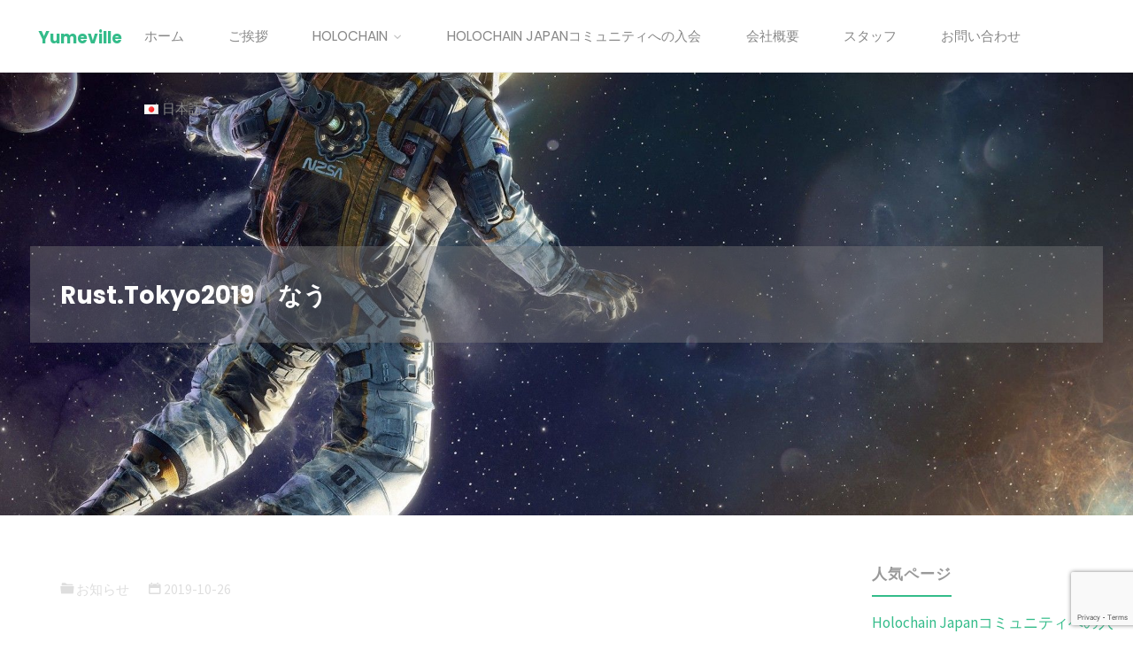

--- FILE ---
content_type: text/html; charset=utf-8
request_url: https://www.google.com/recaptcha/api2/anchor?ar=1&k=6LfUrrUpAAAAACzTNpg6tbtfc3WfeHkeq4-30S-I&co=aHR0cHM6Ly93d3cueXVtZXZpbGxlLmNvbTo0NDM.&hl=en&v=naPR4A6FAh-yZLuCX253WaZq&size=invisible&anchor-ms=20000&execute-ms=15000&cb=ak1hiqnewmzf
body_size: 45258
content:
<!DOCTYPE HTML><html dir="ltr" lang="en"><head><meta http-equiv="Content-Type" content="text/html; charset=UTF-8">
<meta http-equiv="X-UA-Compatible" content="IE=edge">
<title>reCAPTCHA</title>
<style type="text/css">
/* cyrillic-ext */
@font-face {
  font-family: 'Roboto';
  font-style: normal;
  font-weight: 400;
  src: url(//fonts.gstatic.com/s/roboto/v18/KFOmCnqEu92Fr1Mu72xKKTU1Kvnz.woff2) format('woff2');
  unicode-range: U+0460-052F, U+1C80-1C8A, U+20B4, U+2DE0-2DFF, U+A640-A69F, U+FE2E-FE2F;
}
/* cyrillic */
@font-face {
  font-family: 'Roboto';
  font-style: normal;
  font-weight: 400;
  src: url(//fonts.gstatic.com/s/roboto/v18/KFOmCnqEu92Fr1Mu5mxKKTU1Kvnz.woff2) format('woff2');
  unicode-range: U+0301, U+0400-045F, U+0490-0491, U+04B0-04B1, U+2116;
}
/* greek-ext */
@font-face {
  font-family: 'Roboto';
  font-style: normal;
  font-weight: 400;
  src: url(//fonts.gstatic.com/s/roboto/v18/KFOmCnqEu92Fr1Mu7mxKKTU1Kvnz.woff2) format('woff2');
  unicode-range: U+1F00-1FFF;
}
/* greek */
@font-face {
  font-family: 'Roboto';
  font-style: normal;
  font-weight: 400;
  src: url(//fonts.gstatic.com/s/roboto/v18/KFOmCnqEu92Fr1Mu4WxKKTU1Kvnz.woff2) format('woff2');
  unicode-range: U+0370-0377, U+037A-037F, U+0384-038A, U+038C, U+038E-03A1, U+03A3-03FF;
}
/* vietnamese */
@font-face {
  font-family: 'Roboto';
  font-style: normal;
  font-weight: 400;
  src: url(//fonts.gstatic.com/s/roboto/v18/KFOmCnqEu92Fr1Mu7WxKKTU1Kvnz.woff2) format('woff2');
  unicode-range: U+0102-0103, U+0110-0111, U+0128-0129, U+0168-0169, U+01A0-01A1, U+01AF-01B0, U+0300-0301, U+0303-0304, U+0308-0309, U+0323, U+0329, U+1EA0-1EF9, U+20AB;
}
/* latin-ext */
@font-face {
  font-family: 'Roboto';
  font-style: normal;
  font-weight: 400;
  src: url(//fonts.gstatic.com/s/roboto/v18/KFOmCnqEu92Fr1Mu7GxKKTU1Kvnz.woff2) format('woff2');
  unicode-range: U+0100-02BA, U+02BD-02C5, U+02C7-02CC, U+02CE-02D7, U+02DD-02FF, U+0304, U+0308, U+0329, U+1D00-1DBF, U+1E00-1E9F, U+1EF2-1EFF, U+2020, U+20A0-20AB, U+20AD-20C0, U+2113, U+2C60-2C7F, U+A720-A7FF;
}
/* latin */
@font-face {
  font-family: 'Roboto';
  font-style: normal;
  font-weight: 400;
  src: url(//fonts.gstatic.com/s/roboto/v18/KFOmCnqEu92Fr1Mu4mxKKTU1Kg.woff2) format('woff2');
  unicode-range: U+0000-00FF, U+0131, U+0152-0153, U+02BB-02BC, U+02C6, U+02DA, U+02DC, U+0304, U+0308, U+0329, U+2000-206F, U+20AC, U+2122, U+2191, U+2193, U+2212, U+2215, U+FEFF, U+FFFD;
}
/* cyrillic-ext */
@font-face {
  font-family: 'Roboto';
  font-style: normal;
  font-weight: 500;
  src: url(//fonts.gstatic.com/s/roboto/v18/KFOlCnqEu92Fr1MmEU9fCRc4AMP6lbBP.woff2) format('woff2');
  unicode-range: U+0460-052F, U+1C80-1C8A, U+20B4, U+2DE0-2DFF, U+A640-A69F, U+FE2E-FE2F;
}
/* cyrillic */
@font-face {
  font-family: 'Roboto';
  font-style: normal;
  font-weight: 500;
  src: url(//fonts.gstatic.com/s/roboto/v18/KFOlCnqEu92Fr1MmEU9fABc4AMP6lbBP.woff2) format('woff2');
  unicode-range: U+0301, U+0400-045F, U+0490-0491, U+04B0-04B1, U+2116;
}
/* greek-ext */
@font-face {
  font-family: 'Roboto';
  font-style: normal;
  font-weight: 500;
  src: url(//fonts.gstatic.com/s/roboto/v18/KFOlCnqEu92Fr1MmEU9fCBc4AMP6lbBP.woff2) format('woff2');
  unicode-range: U+1F00-1FFF;
}
/* greek */
@font-face {
  font-family: 'Roboto';
  font-style: normal;
  font-weight: 500;
  src: url(//fonts.gstatic.com/s/roboto/v18/KFOlCnqEu92Fr1MmEU9fBxc4AMP6lbBP.woff2) format('woff2');
  unicode-range: U+0370-0377, U+037A-037F, U+0384-038A, U+038C, U+038E-03A1, U+03A3-03FF;
}
/* vietnamese */
@font-face {
  font-family: 'Roboto';
  font-style: normal;
  font-weight: 500;
  src: url(//fonts.gstatic.com/s/roboto/v18/KFOlCnqEu92Fr1MmEU9fCxc4AMP6lbBP.woff2) format('woff2');
  unicode-range: U+0102-0103, U+0110-0111, U+0128-0129, U+0168-0169, U+01A0-01A1, U+01AF-01B0, U+0300-0301, U+0303-0304, U+0308-0309, U+0323, U+0329, U+1EA0-1EF9, U+20AB;
}
/* latin-ext */
@font-face {
  font-family: 'Roboto';
  font-style: normal;
  font-weight: 500;
  src: url(//fonts.gstatic.com/s/roboto/v18/KFOlCnqEu92Fr1MmEU9fChc4AMP6lbBP.woff2) format('woff2');
  unicode-range: U+0100-02BA, U+02BD-02C5, U+02C7-02CC, U+02CE-02D7, U+02DD-02FF, U+0304, U+0308, U+0329, U+1D00-1DBF, U+1E00-1E9F, U+1EF2-1EFF, U+2020, U+20A0-20AB, U+20AD-20C0, U+2113, U+2C60-2C7F, U+A720-A7FF;
}
/* latin */
@font-face {
  font-family: 'Roboto';
  font-style: normal;
  font-weight: 500;
  src: url(//fonts.gstatic.com/s/roboto/v18/KFOlCnqEu92Fr1MmEU9fBBc4AMP6lQ.woff2) format('woff2');
  unicode-range: U+0000-00FF, U+0131, U+0152-0153, U+02BB-02BC, U+02C6, U+02DA, U+02DC, U+0304, U+0308, U+0329, U+2000-206F, U+20AC, U+2122, U+2191, U+2193, U+2212, U+2215, U+FEFF, U+FFFD;
}
/* cyrillic-ext */
@font-face {
  font-family: 'Roboto';
  font-style: normal;
  font-weight: 900;
  src: url(//fonts.gstatic.com/s/roboto/v18/KFOlCnqEu92Fr1MmYUtfCRc4AMP6lbBP.woff2) format('woff2');
  unicode-range: U+0460-052F, U+1C80-1C8A, U+20B4, U+2DE0-2DFF, U+A640-A69F, U+FE2E-FE2F;
}
/* cyrillic */
@font-face {
  font-family: 'Roboto';
  font-style: normal;
  font-weight: 900;
  src: url(//fonts.gstatic.com/s/roboto/v18/KFOlCnqEu92Fr1MmYUtfABc4AMP6lbBP.woff2) format('woff2');
  unicode-range: U+0301, U+0400-045F, U+0490-0491, U+04B0-04B1, U+2116;
}
/* greek-ext */
@font-face {
  font-family: 'Roboto';
  font-style: normal;
  font-weight: 900;
  src: url(//fonts.gstatic.com/s/roboto/v18/KFOlCnqEu92Fr1MmYUtfCBc4AMP6lbBP.woff2) format('woff2');
  unicode-range: U+1F00-1FFF;
}
/* greek */
@font-face {
  font-family: 'Roboto';
  font-style: normal;
  font-weight: 900;
  src: url(//fonts.gstatic.com/s/roboto/v18/KFOlCnqEu92Fr1MmYUtfBxc4AMP6lbBP.woff2) format('woff2');
  unicode-range: U+0370-0377, U+037A-037F, U+0384-038A, U+038C, U+038E-03A1, U+03A3-03FF;
}
/* vietnamese */
@font-face {
  font-family: 'Roboto';
  font-style: normal;
  font-weight: 900;
  src: url(//fonts.gstatic.com/s/roboto/v18/KFOlCnqEu92Fr1MmYUtfCxc4AMP6lbBP.woff2) format('woff2');
  unicode-range: U+0102-0103, U+0110-0111, U+0128-0129, U+0168-0169, U+01A0-01A1, U+01AF-01B0, U+0300-0301, U+0303-0304, U+0308-0309, U+0323, U+0329, U+1EA0-1EF9, U+20AB;
}
/* latin-ext */
@font-face {
  font-family: 'Roboto';
  font-style: normal;
  font-weight: 900;
  src: url(//fonts.gstatic.com/s/roboto/v18/KFOlCnqEu92Fr1MmYUtfChc4AMP6lbBP.woff2) format('woff2');
  unicode-range: U+0100-02BA, U+02BD-02C5, U+02C7-02CC, U+02CE-02D7, U+02DD-02FF, U+0304, U+0308, U+0329, U+1D00-1DBF, U+1E00-1E9F, U+1EF2-1EFF, U+2020, U+20A0-20AB, U+20AD-20C0, U+2113, U+2C60-2C7F, U+A720-A7FF;
}
/* latin */
@font-face {
  font-family: 'Roboto';
  font-style: normal;
  font-weight: 900;
  src: url(//fonts.gstatic.com/s/roboto/v18/KFOlCnqEu92Fr1MmYUtfBBc4AMP6lQ.woff2) format('woff2');
  unicode-range: U+0000-00FF, U+0131, U+0152-0153, U+02BB-02BC, U+02C6, U+02DA, U+02DC, U+0304, U+0308, U+0329, U+2000-206F, U+20AC, U+2122, U+2191, U+2193, U+2212, U+2215, U+FEFF, U+FFFD;
}

</style>
<link rel="stylesheet" type="text/css" href="https://www.gstatic.com/recaptcha/releases/naPR4A6FAh-yZLuCX253WaZq/styles__ltr.css">
<script nonce="pCyU1yqMyvO7dR3REt6c5A" type="text/javascript">window['__recaptcha_api'] = 'https://www.google.com/recaptcha/api2/';</script>
<script type="text/javascript" src="https://www.gstatic.com/recaptcha/releases/naPR4A6FAh-yZLuCX253WaZq/recaptcha__en.js" nonce="pCyU1yqMyvO7dR3REt6c5A">
      
    </script></head>
<body><div id="rc-anchor-alert" class="rc-anchor-alert"></div>
<input type="hidden" id="recaptcha-token" value="[base64]">
<script type="text/javascript" nonce="pCyU1yqMyvO7dR3REt6c5A">
      recaptcha.anchor.Main.init("[\x22ainput\x22,[\x22bgdata\x22,\x22\x22,\[base64]/[base64]/[base64]/[base64]/[base64]/KHEoSCw0MjUsSC5UKSxpZShILGwpKTpxKEgsNDI1LGwpLEgpKSw0MjUpLFcpLEgpKX0sRUk9ZnVuY3Rpb24obCxDLEgsVyl7dHJ5e1c9bFsoKEN8MCkrMiklM10sbFtDXT0obFtDXXwwKS0obFsoKEN8MCkrMSklM118MCktKFd8MCleKEM9PTE/[base64]/[base64]/[base64]/[base64]/[base64]/[base64]/[base64]/[base64]/[base64]/[base64]/[base64]\\u003d\\u003d\x22,\[base64]\\u003d\x22,\x22wpQrX2jClcO2wqbCp8OcScO9dE3DuRN+woUQw5JDBgDCn8KjC8OWw4UmRMOoc0PCmMO8wr7CgDYew7x5esK9wqpJXcKgd2RWw4o4wpPCt8OzwoNuwrEaw5UDX07CosKawrPCjcOpwo4SDMO+w7bDr0g5wpvDn8OowrLDlGsUFcKCwqwmEDF0C8OCw4/DmMKiwqxOeQZow4Unw4vCgw/Csx9gccOlw63CpQbCncKFecO6QMOjwpFCwopxAzEMw6TCnnXClcOeLsObw5Nuw4NXMsO2wrxwwprDhDhSFCISSlt8w5NxT8Kgw5dlw5TDmsOqw6Q1w5rDpmrCqsK6wpnDhQPDhjUzw4k6MnXDjGhcw6fDo03CnB/[base64]/MBpVe8OYw6XCk8OhGsKjJj/CgMKHP8KcwrPDksOrw5Yew6bDmMOmwoJMEjowwonDgsO3eVjDq8OscMOHwqEkU8OBTUNbWyjDi8KKb8KQwrfCu8O+fn/CrB3Di3nCjDxsT8OBCcOfwpzDu8O1wrFOwq5SeGhfJsOawp04LcO/[base64]/DmsKjwq/ClsOlGjYEw4I2dsKfesKoZMKaZMOBSznCpzkLwq3DnMOgwrLCukZeScKnXWIfRsOFw6p9woJ2DlDDiwRXw7Rrw4PCnMKqw6kGMsOOwr/Ch8OWOn/CscKYw4AMw4xqw5IAMMKbw6Nzw5NACh3Dqy7CtcKLw7Ubw5Amw43CssKhO8KLdxTDpsOSFMOlPWrCscK2EADDtX5AbRXDuB/Dq3EQX8OVHMK4wr3DosKdT8KqwqoMw6seQlECwpUxw5LCqMO1csKPw6gmwqYKPMKDwrXCjsOUwqkCKMKmw7p2wp7CrVzCpsO7w7nChcKvw4pmKsKMYsKTwrbDvBbCvMKuwqEFIhUATmLCqcKtf3o3IMK/[base64]/DtsO4wp/[base64]/Cm8KTA8OkZsOpUMOvC8KTd8KtasOSfg1UQMK6PRVMCgIqwqF+PcOcw5bCpsORwrHCnk3Duh/Dj8OoU8KoaHB2wq8AExRWX8KRw5spMMO6w5vCncK9K0QbAcONwr/CtVMswrbCoATDpB8aw680MyEuwp7Dl0FhI3rCjR8wwrDCkRbDkEgrw4I1ScOXw5/CuAbDq8OJwpcRwrrDtxVBwoJGBMOKVMKjG8KnejfCkR5ULQ1kRMO4X3Q4w5fDg0nDhsKQwoHCs8KJaUY2wopbwrwEfH5RwrHDoTrCrsOtFHbCtXfCo2/CmcOZM187UVgawoPCucObGMKkwpPCvsKiIcKNU8O1QgDCl8O8J1fCn8O9OwtBw6ICaAwJwrd9wqQBJcO9wr0Qw5fCiMO2wrYhQUXCiwt0Cy/DkGPDiMKxwpHDtcOsJsOIwqTDi31pw6RhbsKuw6tcVFHCtsK5WMKMwooNwqhyYFg4EsOTw4HDrcO5ZsKVNcO/w7rCmiI5w4TCssKyE8KDCT3Du1Ugwp3DlcKbwpbDucKOw69GDMOTw783FcKWLHMawonDri0DYlYMKRPDvmbDhDxReBTCkMO0w5V5WMKNCiZJw5FaVMOIwr9Yw7DCohU0UMObwrNjWsKTwrQlbkdBw6o/wq45wpLDusKIw4HDsXFWw7ctw6HDrjgYfMO+wrl3ccKVMmTCqRjDlmguPsKfSXTCsxxKNsKTHMKvw6jChz/Ct1wpwrEuwpd5w5BGw7TDpMOQw4zDrcKUYx/DtAAmcXd5MTA/wp55wr8nwrlIw7VNWRnCtAXDhMO3wqAew61Pw5bCnFgYw4PCqzvCmsKfw6bCoUjDiTbCqcKHPQBEMcOnw7h/wo7Cl8OVwr0TwoRUw6UvesOvwpXCscKsPGPCqMOHwrQ1w4jDvS0BwrDDs8KjJHwbZArCshtheMOXe3zDusKqwqbDgnLCg8OGw73DisKUwqILM8KBccK2XMOfwrjDiWpQwrZgwqbCkV81OcK+ScKkIQbCgFQxAMK3wpzDhcO7DiUmI2PCpBjChVLDg3chLsO/Q8KnWmrCrVrDpCHDjUzDr8OpdMOHwonCvMO8w7VXPiDDl8KGDsO7w5LCnMKyNsK4SChMOxPDmsObKsObOHwHw7RFw5HDpWo0w4vDuMKvwpAkw6IMT3ArLh1Kw4BBwpfCs3UZaMKfw5fCmwgnIQLDgAp3LMOQdMKTWz3DisOEwrxPL8KtAgxaw7Mfw67DgcOyKTjDnG/DrcKTHUAkw6TCiMKdw7vCl8Ohwp3CmyEkwr3CpyPCqsOFOClCBwkBwozCm8OMw67ChMKAw6VxbBxbeV8UwrfCiFLDjnLCicOmw4/DvsKYZ07DsFPCt8OLw4LDhcKuwp56EiDDlxsbB2HClMO2GWPCglfCj8OZwrDCvlJjWjdzwrzDlnrCgzNwPU5gw5XDvgo9dj5jEMKJR8OlPS3DmsKqR8ONw68KfHpZw6nDuMOxCcOmHQ5RR8OEwrfCg0vCpHYNwpDDo8O6wr/[base64]/CvcOYw4bDkMKgay4QwqlaNMOzAT/DvcKgwrhxXTRpwpjCpB/[base64]/CusO4w4F2w54/[base64]/Du8KowoVFR3/DsX4IwpXCj0bDi0nCocOfA8KZKsKswpHCmcKuwpXClsKIDMK6wozDu8KTw6dswr57WQVgbmE6RsOmcQvDh8KnWMKIw4hWDyAywqt1EcOnP8K5fcO2w7UUwp19OsOIwq0hHsKQw5MMw71Aa8KLQsOILMOqTmZ5wp/[base64]/Dg8O7HsOSAsK+worDm8KcS3gZwpRValA4DsKnw4TCuUzDvcKLwq8ue8KAJT9gw7rDllDCuTHChULCr8Ocwp9zd8OfwqXDsMKae8KTwqthw4TCqlbDlMONWcKTwrkOwrVKDEc6w5jCp8KGUmhjw6h+w4bCryIawqk8PhcIw5wYw7/DnsOaOWIzaA3DtsOMwr5NWcKwwqTDuMOvXsKTZ8OLGsK1Mi7Cn8OrwpXDgsOPcxUSdVLCtXVAwq/CthXCv8OXIMOWEcOBC0FKCMKTwoPDp8O1w6d6LsO6TMKIJ8OsLsKXwrplwqwMwq/Cl0cFwp/[base64]/w6ACw6TDk8OMwqrDjCvCrcKlSx8VEsKjAzR+dy8TfBnDkxkdw7TCqHFeDsKLTsOww5vCvnvChEAAwrMOScOvKSxVwrBiPn3DlMKvw65fwpdbJH/DtXUrasKJw45qJ8OZN0fCi8KmwoXCtD/[base64]/wpzDpTTDhwVFesKJDMKywosWXMK4w4TCr8O+w6XDq8KwGFBFS0PClkDCusOGw77CuC0bwp3Cl8OMBijCmMKZQsOnZcO+wqTDlArCmydjc3HCqGc4worCnTBCTcKKDcOiTFrDj0vCqzpJUcObEsK/wrHCjnxww6rCn8KHw7dCLQLDmz00EjvCkj5mworDolrCuX7DtgdZwoM2woDClWMUFFoKM8KOF2oxQ8Onwp4Rwpcdw49NwrIVYAjDqAx2OcOgacKLwqfCnsOGw4PCvWtsT8K0w5B5UcOdKk4hHHQdwoISwr54wrLCkMKNY8Ocw4XDv8OaWDs5GU/DusObwoEtw7tMw6HDhzXCqMK/wo5mwpXCkT3Cr8OgTBlYDnzDgsONfBIVw6vDgCnCmcOkw5B3PRgKwqwjDcKAWcOuwqkiwoY9P8KJwo/[base64]/woJPw406QD7Dm3nCqAsrw6HDncOBZ8OABloWwrp/wr3CpMKcw7/Cn8Kqw4DCnsK2wp1Ww6A8DA0iwr58bcOEwpXDrixXbTAid8KZwpTDj8OsbnPCqXzCsFA6GcKMw4jDq8KrwpHCh2cSwoHDrMOgLsO5wrEzaRHChsOMbgA/[base64]/[base64]/Dh8OOQjpAwo0ow5RCwrRaXgZOwoUtw7fCjmIFHsOtOMOIwp5JIxoxWkPDnUBjwobCpXrDhMKnQX/[base64]/DrCVJAzVcwrzCj8Obw4fCv3LDqSTDo8OVwrUUw4bCi19AwozClFzDtcKew4fCjkQewph2w6R5w6rCgWzDjizCjAfCrsKqdgzDocKtw57CrWUhw4goHMKpwpVXOsKNVMOLw7DCn8O2MzTDqMKcwoRLw7B/w5HDkixGeyfDksObw7/ChBQyesO9wo3CisKDPA/[base64]/wqXCgERkw7xBwrrDnRfDrMOnwqd6J8Kjwq/DssKGw5zCl8KzwqZhJAfDlHpSf8KvwozDpMKEw7HDisOZwqrCicKGcMKYTkvDr8OKwoAxVnpMJcKSDk/[base64]/[base64]/Eh42bsKIwrvClcO6GsOmLsKuw5LCn8KlO8ONKsKgw5Imwr8ZwofCisKLw6AkwpxKwo/DgcKlAcKqa8K8Xx3DpMKdwrMvJ33ChsKeAm/DgyfDsUrCgVkNbRfCohXDu0V4CGttYsOsa8OHw4xZfUXDvxheL8KRdTR4w7kZw47DlsKLL8O6wpzCiMKGw7FWw7tfNsKmcDzDu8OodMORw6LDrS/CjMODwpE0LsObNBrDkcOcClkjGMO8wrXCrzrDr8OiA3h7wpHDi2jClcOqw7/DvcOtQ1XDksKhwqTDu3PCtVwEwrnCr8KowqAMwokVwqjCqMKVwrjDqHrCg8K4wq/Dqlh9wptcw6QUw6/DtMKkesK3w40IEcOLS8OraEzCisKWwqBQw4rCqTXDmwQGWU/CoyU1w4HDvRMnNDDCoSrDpMO9bMK1w4wSbhDChMO0LDR6w53CucOwwoLCvMK5fsO2woZ/N0TChMOybmJhw4LChFvDl8Kmw7LDp2nDpG/CmMKfd0xqLMKEw6wGAEHDoMKhwqgiG2bCg8Kha8KMGTEyHsOveT09NsO9a8KIZHEsdcK2w4jDsMKEUMKMcQkZw5rDpTgHw7jCjDTDu8Kww5w3E3vCrMKrTcKnHMOETMK/CDFDw707w5HCkwrCmsObHFjCtMKywpLDvsKcKMKGIhE/CMKyw7bDuwoXHlJJwqnCuMO/J8OgLFp3KcOrwoHDusKow55fw7TDi8OKL2nDvBxjWRN6J8Osw6B+wo3CpHzDp8KITcOxUcOxYHhcwpxhVR5zQlFwwpx7w4LDl8KwB8KfwonDjmHCpcOcL8OJwotYw4kzw5UpdFtvZh/Dm21iYMKhwohRagLDlcOufmRdw7N8VsObE8O2Sy4kw7E0I8Ocw4zCnsK5dwvDkcKbC24Yw4gkQAAEUsK4wrTCmUpzb8O+w4nCjcOfwofCow3Dj8OPw4PDj8OPU8KowpnDo8KZOsKdwrPDsMO9w5g+dsODwrALw6rCpDECwpITw4EOwqw9Rk/CkT9IwrUybcOCdMOjQMKLw7VoHsOfWMOww6zDkMOMRcKFwrbDqhBmLSzDs0TCmB7DlcK4w4J2w6I2w4ISNcK0w7FEwpxoTkTCqcKhw6DCgMOgwqDCiMKZwoHCnDfCpMKzw40PwrAwwqvCi0fCvSbDkwMsbMKlwpZlw4XCiTPDs3HDgmEFFh/Di0zDric5w6kFBljDqcKkwqzCr8ORwrAwBMOCA8K3OMO3csOgwpMew4VuFsONw6ktwrnDnEQJLsO/VMOFGcKLDkDDs8OpLkLCvsOtwojDsgbCgnlzW8KxwpbDhgBHb19qwqbChcKPwpkqw4tBwrXCvCVrw4nDicO4w7UpBlzClcKmCXYuTiHDi8K3w7M+w5VtL8KmXUnCgmwEEMKAw5bDvhRZBElXw7PCsh4iwqkBwofChTfCgFtgZMKHV1bCm8KxwpwZWwvDqRLClDZJwp/DvcK1dMOHw6NYw6TCh8O3HnUyH8Oew6vCs8O7dMOVaTPDmEUiMcKfw4DCjTROw7AqwrI9WUjCkMOfWx3DqkV8a8OVwpsrQHHCn0fDrcKCw5/[base64]/WcKBLMKxw5PCpcKiSUpZw5TCtcOXdTAafMOxUz/[base64]/DgEgAwq9Dw63DllrCnXbCjsKxUsOKbhvCuMOIJ8KLWcKMNRjCvMOHwrjDvQVkP8OiN8K+w6rCgzbDncOcwrvCtsK1fsKyw5TCusOkw4zDiDYLPMKNU8OkHUIyQcOhXg7DkTrDlsKmXcOKd8OowpjDk8KDMi7DicKnwpLCtGJmw7/[base64]/wqIWA2XDh2rCn1PClMOQH8ODw6EUZsOnwrLDpCXCrjDCuT/Dg8KYC2MQwpJjw4TCm3LDlx0rw6tQenUQJsKNdcOzwovCosK+QwbDi8K6bcKAwpEUdMOUw7IAw4LDuyEvfcO9ZiNIZMOiwq1Cwo7Coi/Dig82AyPCjMK7wqMJwpPDmFnCr8KzwpJ+w4t6BAzCgwxvwrnCrsKoNsKCw7F2wox7IcO5PVIWw4/[base64]/DiEc5wpcrPFlcwq/DuD87w4MXw7bDoMKpwrTDqcOaTRVlwqluw6NGRsKBO3/CqQ3DlR4Ew63DocKKLsKASkxnwpUbwr3Cjh04eD89ehp1w57DnMKWI8Oaw7PCm8KSPVgUdi8aJjnDtFDCn8KYSyrCqMOrMcKAc8OLw79Aw6RNwoTCjH1DG8KawqkHbcKDw5XCncKOTcOfQzrDs8KpJVPDhcK+MMO/w6DDtGrCqMO9w7bCkUzCsA7ChXHCtBU5wrBXw4MyTMKiw6RoQFN3wp3DlwTDlcOnXcKGJi/DqcKbw7fCm0dewrxteMKuw6gdwoUGN8KiVsKlw4l3LzAMAsKAwoRDV8KwwofClMOMNcOgAsKVwqzDq3Vxe1EDw6NqD0PCnTrCoV1Ew4PComdcJsKAw5jDncKtw4Fxw5fCjxJuDsKuDMOBwox3wq/Dj8KCwobDoMKgw7jCj8OsMG/[base64]/wqB1wqTDnMOmSQdXVsKLw7/CkknCtHRRO8KRHAclJlLDnmw3IhjDnDDDscKTw7XCt2Y/wpDCj1xQW0FwCcOBwrg2wpJcw4V3eHLCiFV0wqBIRR7CoCjCmULDj8OHwofDhQ59AMOlwr3DvMOWG30gU0ZKwrY/ZsO1wo3CgV4jwrF7QA8lw7tVw4bCmD4ZQRZVw5gcTsOZLMK9wq7Dr8K9w7h8w4XCuADDqsO5wpBFEMKywqhsw6heNlpIw78TZMKNMzbDjMOJAMO/fcKwHMO6OcOJSxTDv8OPFMOTwqcGGw00wrvCkljDnCPDmcKTRRXDiDwkwp8fHsKPwrwNw7JIZcKhEcOPKw5Ea0kvwp8yw4zDikPCnQI3wrjCgMODNVwIfMKmw6fClnkpwpESesKrworCvcKvwrXDrE/[base64]/Cv8K5Zls/JMOkFl4NGkjDvHV+JcKUw4kBZsOqZUbCiTIrcA/Dj8Kkw73DjsKPwp7DqmbDi8KzGULCm8Oaw5nDrMKWw4dYD0IBw61HL8OBwphjw7QVLsKVM3TDi8Klw5HChMOvwqjDlS1Sw5kjM8OGw5fDpRrDncO5FcOWw6BCw4QCw7pcwotXSnzDnEQjw40wc8O2w4RkeMKeOsOCFh9Ww4bCsi7CsVDCnXDDpH/ClU7Do0YyeHbChHPDjHxFQ8Ktw55Qw5R/woliw5ZCw4Q5OsOZKiXDiX9+DMKsw6AmZipLwqJDKsO2w7ZlwojCl8OHwqthM8KTw7wbBcOTw7nDncKRw6vCqy1owp/[base64]/[base64]/w7bDr8Kbw7/CnsOKDn0sTcOFHxDDrEPDuBgEwpjCucKrwpDDiBXDpsKYJS3DqsKCwpXCtMObSCXCrF7Cv3E3wqTDhcKdIMKVesK/wpsCwp/DmsODw7wDwqDDt8Ocw5/[base64]/[base64]/worCjsKUeFZJw5XDhcOsW8K3BwHDlR3CkjIQwq94ZT/Co8Oyw4w0QlfCtgfDlMK3aEnDl8OkVQBKI8OoEjRKw6rDgsKeXzgOw4BdFHg1w6YqJTrDncKNwpwHO8ODw6jDlcOpDxTCoMOpw6jDojnDmcOVw781w7s+IiHCksKULcOgdjDDq8KzTX/DkMOfwpBzSDYuw6w6M2F1e8Oswp8iwqbCo8OMwqYoFxDDnEYEwp0Lw5wQw4cvw5g7w7HCusO4w74EVcKcNRvCn8Kxwrg+w5rDsHbDs8K/wqU8CzVUwpLDmsKmw64RCz5bw63CpFHChcOZbsKuw6XCq1l1woldw78Awr3Cj8K9w7l8TFDDjDTDoQDCgcORW8KcwoJMw6TDpcOJIiDCrn/Ci1TCk0bDoMOZUsO4b8Kse0rDusKgw4vCh8OkacKrw6TDnsOLesK7J8KXOcOmw4Rbc8OgEsOSw6/[base64]/DocOwwr7DpzB8woLDicK4PMO2wqbDs8O+w51pw6vCs8Ouw40dwq3CjsOZw7NEw4XCtnQuwqvCj8Ksw7F1w5oSw4MHK8K2YB7DiSzDicKCwq4iwqfCucOfV0XCq8KcwrfCpE5oEMOaw5Rvwr7Cs8KnaMKUOD/CnB/CrQHDlkMEGsKXWzfCmMKzwoRhwpwCd8KGwq7Co2rCrMOiLhnCnHklAMKPcsKZZDjCghrDr1/Dql0qUsKuwrzDoR5EFUp/fzJEdEVGw4tZAiDDl1bDrsO6w7vCtFhDdnrDrkQqe37DiMO9wqwvF8KtR3Y8woRlSGhxw6XDnMOtw7LChSBXwppwZWAowqp8wpzCpCwJwq1xF8KbwpLCksO8w6gYw51pJsKYwrPDocKLZsOMwozDhSLCmAbCgcKZwpfDvThvASRJw5zCjQPDiMOXFQ/Dt31Vw4HDvgfCuhc9w6JswrPDs8OTwplowrHCjg7DncO7wqRgEAg2wrwDB8KQw5TCrX/Dgg/CtTnCvsOGw5tkwpHDtsKVwprCnxtdQsOhwoPDrMKrwrI8DG3DrMOjwpEKW8Omw4nCqsOjw4HDj8KCw7fChzzDu8KLwpBJw65hw7sGJ8KKYMK2wpUdKcKZw6zDkMO1wrYtEEFuJCjDjWfCglrDkk/CmH8abcKpM8O1McOaPg9Zw6hPIAPCkwPCpcO/CsK5w57CqG5jwqlvHcKAKcK+wrcIYcOHbMOoKy5Ywo99WXYbYsOGworCnCTChw0Kw4TDlcKmT8O8w7bDvj/[base64]/w7MFNMObwrdWAkTCl8ONw4FcAhzChVRsw6nCtcORw63CpDnDtULDgcKFwrElw645SAEzw4zCnCXCr8K7woBHw4vCnsOudsK1wq5uwooSwp/[base64]/Dn8O1cgPCpxMBwqPDrcKfw7LCsWLDgWfCi8Kbw4A8wofDoGVzDsOLw7Ujw4bCuTnDvD3DuMOGw4TChynClMOHw5nDjUnDj8Orwp/CqsKSw7nDlwwrQsO2w6cKw6bDvsO5B3DDqMORC1zCqx/[base64]/DkcK/dsKuPS7DpFIawqIzw5UrNMONeMOxw5vCk8KWwpBgTwhiXGbClgTDkS3DhcO0w7sUFcK5wr/Dv24XGHvDpGXDmcKWw6bDmwQaw6zCk8OFPcOaNXMpw67CkkEiwqIoYMO/woXCoF/CjMK8wroQNMOyw4/[base64]/[base64]/[base64]/CnsOsb8OlQMOZwqVewq7DqQcGwpUoLwvDo3kZw6QqHX/CtMO/cRJPXV3DvcOCcyLCnBfDiDJcRiJ+wqLDi2PDpEp9wqrDmBMYwosGwqEcWsO2w5FnDRHDrMKhw5wjCiYgb8OVw6nDlDhWKmfCiU3CoMOgw7xzw4DCtG3DksOCWcOIw7XDgsOnw7kEw6pew77DssODwqNXwotHwqjCq8OxZMOnacKrcVULMMOHw7TCn8OrGcKqw7/CjVrDjMK3Qh/DmsO9AThOwr9hWsOGSsOdCcOMIsKbwojDnAxlwrVJw4gTwo89w6XCicKiwqXDjWLDtF3DhHpyW8OCcMO2wpd7w5DDoQHDoMO7fsONw50eSRQ8w5YbwqkrYcK2w51oIw0qw6vCrlcaVsOMe2LCqyNVwpYUdwHDgcO0TMKTw57DgHEdw7/DtsKhdyLCnmJQw5JBBcKeX8KHAjU2W8KWw6TDpsKPDjxjPDU7wprCqXTClEHDusK1bDQ6X8KHHsOuw41OLMOww4jChSrDi1LClz7CmB1uwrBCV3Arw4rCq8KqdTzDpcK0w6nCp3Zwwpcmw6nDlwzCoMKXCMKewrHDlsOfw6DCiF/ChMONw6J3GUvCjMKZwqPDuW9hw7h1ekDDhB8xbMOkw7TClkRXw6R6enDDuMKga0N/b1ojw5LCocKwbUPDoSRAwoI5w7fCscObRsKoEMODwrxcw68WasOlwqjCi8O5FSrCjg7CtzVzw7XDhwQJCcKgbSNRH2lNwoHCmcKkHW5edADCqMKNwqhiw4zCjMONJsOKAsKIw6fCggxlC13DoQxOwqYsw5jDm8K1BQpvw6/[base64]/DtMKbwphxA2DCp8KFwo/DsBsTe8Ocw6/[base64]/Cl8KXHlE/wpVDeTdewp18b8OtwrdqVMOUwq/[base64]/Cr8OLw5fCoE/CgBxnw4rCmMOWw5QEb1RrMcKgPBfCiwTCq1sRwqDDocOCw77DhizDiQZOICdpR8Kqwr84AsOnw41RwoZxNMOcworCjMOtwokzw5/[base64]/DjD93wrvDrcKtw6V6wq46CsK8DMOOw6PDqEFpQjVgwq3DnMKiwoLCg1LDuXLDqhLCrnfCqzPDgBMgwrIOczTCq8KIwp/Cq8KjwpVCNAXDjsKCw4nDgW9pCMK0w5rCsRpWwqFoK1IwwqgFKHTDjCcyw6s8CVN5w5zClHYzwqpvTMKqeTjDgHzDm8O5wqbDlsKdW8Kewo0Ywp3Cv8KVwpFWDcOuwpjCrMKPFcKsWTrDicKMKwbDhAxHFcKPwpXCucO/R8KTQcOEwpXCj2PDohLDtDTCtxrCgcO/FTJKw6Eow6zCpsKSHnTDuFHCpSIiw43Cq8KUdsKzw4AGwrlTw5bCnMOeccOVCWXCtMKnwo3Dgi/ChzHDr8KCw64zXcOScEJDQcKZLMKcKMKRMkQOL8KxwoIIVnbCrMKpZcO4w7crwq4WZVcnw55JwrrDisKlNcKlwocMw5fDl8O/wpTDtWAHW8KgwpDDv1DDpcKdw5gRwqdswpTCicOlw4PCki9Bw71hwp1jw5vCox3Dr1FHRH1YFMKIw78CbMO6w67DvELDr8OYw5wTZcOqdWDCvMOsLmUxQi8Twqt2wrV+bgbDicK4fmvDmsKBKwk2wpswEsKKw6HCmyDCt3rDinbDh8KSwq/[base64]/CscKFRsOhw6k0FcOHw4jCtGYawrLCpsOlbsKzwpDCuADDs1BGwpMkw5wjwp5mwrcZwqBrRsKpe8Kuw7vDpsOHfsKlJibDiQg1f8OmwqHDqMOkw5tsVMOiKcODwrDCu8OQcXF5wq3Ck0/Dh8OiI8Oxw5fCkRfCvxNIZsOtFR9ZPcOYw515w70HwojCmMK1ADh0w7vCtXPDrcKnbX1HwqbCgCzChsKAw6HDi3vDmigtVxLDgnU1UcKUwo/CsU7DocOgFHvChBUReBd4WsO9SGvCm8Kmwot4w5Z7w718A8O5wqDDh8OpwrXDhHrCrW0ECMKgEsOcFVrCq8ObYiYrNMOwXHt0EjPDjMOYwoHDhF/[base64]/Dq0vCucKlw5plwoQww7/Dj2dzOm7ChznCt3IlAAMdQsO2wqF2RcOxwrjClcKRJ8O5wqHCq8OvFwgIKijDk8O4wrESYT3DjkQ1JBMhGMOMJnPCg8KKw5pCRH1nNxTDhsKBF8KGAMKnwoPDiMOyInPDnSrDvh0vw6HDpMOSYGvCnSMCI0bCjCYzw48FC8OBJgnDqwPDmsKbVkIZO1/Csigiw4w5VHIxwot5wpA2d3bDj8KmwqrCh2h/YMONfcOmasKrYx0JD8KwLsKVwrUjw4TCjWNKNwnDoTs5GMK3IXxMeSV7LGM1WBzCuXbClXPDtipdw6cJw69sXcK5AEsDC8K+w67CrcOxwojCqT5Qw58fBsKTccOdUn3Cq055w5BdKCjDlF3CncO0w7bCrXxMZS/DtidFcsOzwrFHdWR+T1kTUWtubWzCnW/DlcKOGBLCkzzChUbDsCLDnhrCnjLDvgjCgMOMJMKZREDDrMOMa3MhJgd0XjXDhUsdSVJtSMKDw5bDgcOMaMOTecOrM8KHWWgIfWhow4rChsOdNXFkw47Dn1rCo8Osw7PDiELComAxw45LwpoLMcKJwrbDtWttwqTDhH7DmMKiNcOvw5IPG8KsWAZZEsOkw45hwqrCgz/Dg8OWw5HDrcKqwqoXw4vCvQvDgMKUL8O2w4LDlsOdworCt2LCoVo6QnbCqCcGw40Nwq7DumzCjcKaw7LCsiUYNsKAw4zDuMKlAMO5wpQgw5TDqsOWw43DisOAwq/DncOBOh0YRjJdw6pvJsOiKcKRX1dbUyIWw7rDucOSwrVfw6DDqSwjw4tFwqvClBLDlSo9wrbCmhfCmMKoSidyfAbCucK4csO/wqw0eMK8w7HCsArClsKlL8OZBHvDqjUcwonCmBDClHwMZ8Kew6vDmW3CvsOUDcKGc1Q2A8Oow7oDBTXCoCzCkSkzPsO8A8OEwojDoD3DvMKfQznCthnCgl4adsKBworCrQ3Chg/CuW3DkVTDlGPCuwYzBjrChsKFEMO3wobDhcOZRz1Awq/DpcOCwqYTTwpXFMKEwoAgB8OQw61Kw57DvMK6W1oVwqLCng0Qw6PDv31NwoxNwrUHbW/ChcO3w7bCt8KtdDDCgn3CgsKLHcOcwph6VUPDpH3DhnQ4H8O7w4l0asKvOS7Dg0fCq10Sw4duEU7ClsKJwrBpwpbDi03CiWxhJl5nEsOgBjMiw6w4F8KDw5Q/wr9TfEgrw7xfw6zDv8OqC8OHw5LCnCPDplUCdwLDq8K+dGxew5LCsj/[base64]/CpxBHQcOyeSgcSMKvw7TCiAxtcsKDCMOabsO8CWTDokXDvcKHworDmMKQw7LCoMOVQcObwpAMT8K6wq8awrfClQY4wqlxw5TDqRXDtikNRMOPLMOgDCVKwp09O8ObAsOtKh8uLi3Cvg/CkBPChSfDmMOid8O0w4vDuBFawqsgZMKiAQfCvMOGw6F2XXlXw68xw4xKRMOewqs4cXTDiwRlwop/wrkSbE0Pwr7Ds8OWUV7CnwfCnsORcsK3E8OWJiJcLcK+wpfDu8O0w4hWdsODw5JDDGoVYCDDvcKzwoRdw7cdY8K4w4UhKXoHAUPDvwRqwpXCn8Kfw73CqGdew55gShTCm8KvAlkwwpvClMKYWQpkHEXDhcO/w7Apw6XDtMKWFlEVwplicMOVV8K2bgjDtCAJw6UBw5PDr8KbZMKcVzFKw6/Ck2ZtwqHDpMORwrrCm0obSxzClsKSw6BaLE1gMsKtJ1x0w4J7w58sf0PCucOkJcOEw7tWw4Eew6Q9w7kSw48aw6HChwrCmmkeQ8OsKxtrf8OqLcK9PwPCtW0qMnQGZyYvVMK4wrF7woxYw5vDv8KiKcKPHcOsw53CosOEd2/DjcKBw6bDqS0kwpxuw4TCtMKnNMKtDsObKVZlwqVdXsOpCCwgwrPDt0DCqlN6wrhKMDnDs8KVPjY9KEbCgMOTwrN8bMKtw6/DlsKIw4TDlQdYfXPCj8O/[base64]/CvD1aYMOIdMKiw7/DnMOjwqvDsDLClXzDukFQw7TDtQvCssO6wpDDvALDu8Kmwp9Hw7h2w4A5w6s0FX/CshvDoGo9w4DCjR1dA8OgwrQewpFPJMKuw47CtcKVDcKdwrfDnBPCuDbCsi7DhcKbDQI/wqtbXGcMwpzDpXI5PifCn8KITsKxE3fDkMOiE8O9SMKwYHHDnBnDv8O2WV87e8OLTcKFwqvDl03DpVMxwp/DpsO+LMOGw73CgFfDl8Oiw7/DkMKyfcO7wrvDrkdSw5BwcMKmw5HDqWl1aH3DgCUXw7HCn8KESsOow5HDrsKoPcKSw4FcU8OCf8K8BMKVGlowwo9hw6thwoRawoLDmHF8wpNMSEXCl1M4wrDDqsOhPzkyY1JmXz3DqsO/woXDvzVGwrcEFghRD3lwwpEuTVACMVwHJADClixhw6/DsSLChcKIw5LDplZ+Og8Sw5TDh3bCuMOlw4B7w5B7wqfDqcObwpUNViLCocOkwpc1woU0wr/Cv8KIwpnDtElJSxhWw4xcUVokXiPDicKbwplQQUhmZnkKwoPCiWrDgj/DkDDClXzDnsKVZmk7w6nDvl54wqTCmsKbFG7DpMKURcK5wrw0GMKyw60WayTDvy3CjnDDtBkEwrNHwqQWdcOywrpNwr4CcQAHw6HDsQTDs1gww6R4dCrCucK8bSocwq0DCMOSVMOAw57DlcKpfh5Hwp8dw74/EcOpwpEoKsKvwphiasK2w450a8OvwpMGGsKtCcKEB8KkEMKMTsOtJxzCl8Kyw75rwoLDuzPCk07ClsK/wq8cdU0KKlnCnMO5wp/DlwfCqsK2Y8KcQh0CR8ObwqRfBcKmwrIGWsOXw4FAUcOEEcO1w4wrOMK2AsO2wpvCqHE2w7hdSyPDkwnCkcKnwrHDnHgOBTbDucOmwo8tw5TDicKNw7XDpErCtRY2P0QiAsKfwr96ZMONw7fDlsKeaMKDMMKhwrAJwpvDiETChcKLdVMRARHDlMKPCsOAwrfDn8K/MgrCjhjDvhhnw63CjcO0wo0iwpXCqFPDrFTDjwl2aXstA8KKVsOURsO1w6Mdwq8FMxnDs3Rrw4xwEAfDlsOtwoJka8KnwpRGQ25gwqd4w4EZXsO1STbDhEIzfMOCXisOZsKOwoYTw4fDrMKBUzLDtQ3DnDXCkcONLlrCpcOzw6DDnVLCgcOrw4PDlBVJwp/CncO5JR9Hwrwpwrk3Ax/[base64]/DoVLCjzfDoS/Cl8O1w6JiwrwSw4vDtyrCgBE7w6whTg/Ci8KsJTDCo8KyPgbDqMO5DMKQDzHDicKUw6XCn3k5KMK+w6bCixgrw7NBwqDDgikAw4V2Zmd2VcONwpBfw4Q6w7ZtBnRQw68pwrdBSX5sLMOow4/DmWNFwpl2WQowTXvDu8Krw6ZVZ8OFFMO1LMO/GMKywrDCqxEsw43ClMOPNcKAw49CCcO6VydTE1RxwqR1w6J2EcONEnXDrykaLMO4wpHDl8KSw6IlJCHDmcO2bxZuMcOiwpDDrcKuw5jDosOkwpLDo8Oxw5rCgVxLX8Kuw5MTRyBPw4zDiBvDh8O7w5TCocOAQMOSw7/CqsO5wp/Djhlowrh0ecKKwqIlwrRbw6LDmsOHOHPDkVrChyJ3wrApGcKSwpPDjMKFIMOHw5fCsMODw7tXPnbDq8K0w4vDq8OgaWHCu0UowqnDsA0fw5vCkC/CgVhBTURWdsOrE0VPS0rDo0DCscOVwq/Cl8O7AE7CkX/DpCk9FQTCh8OLw5F5w7xRwrxZwpFrKjrDlGTDnMOwYsORK8KRST8BwrvCoW4Vw6XConHCvsOvZMOKWi/Co8OxwrHDjsKMw7oTw6XDk8OIwqLCiHU8wrBqGinDhsK1w5rDrMODUzZbMS0bw6oCTsKmw5BZA8KXw6nDt8OWwrnDrsKVw7dxwqHDkMKvw6xBwo9+wr/[base64]/w6s4TcKew7rDjzU3bMKpVXRMwrTDocOew4ZAwrsgwrkCwq7Ds8KYQcOhTMOuwq9vwoTCj3jCn8O/IWduV8OXFMKjDmdUUHrDnMOKRMKSw6svIsOCwr5jwppJwoduY8K7wr/CucO1wrE8PcKWZMO5bg7DmsKSwo3DhMK6wrjConZaWMK9wqDChnw3w47DgcKRDcO7wrrCgcOPTi0Xw5XCiGEIwqfCjsKATHQXSsOYdyfCvcOww47DlQ10P8KPA1bDtsK6fhsKGsObZGhPw5/[base64]/w5s+T8OPw6FoV8Ovwq7CpcKxw63DocKRw5lSw5MzWsOQwo8HwozCjjgZIsOWw7TCtw14wq/Cp8OcGA8Zwr57wrnCncK/[base64]/E8OBwprDjcOyw5LChMOTeizCnMOxw4Yrw5zDoQpuwqdRw6jDgSVcw47CoUYlw5/DuMK5OVciMsKQwrV1Gw7CsHXDpsKNwq81wojCu1zDt8K8w5ARcggJwplYw5/[base64]/CiMORw6hNZ8OsThTCpxTDtMKbWUnCtzJGIsOSwoIFwovCm8KIIx7DvB0gJsKuI8K4KyMDw7whPMOoJsKOZ8OZwq9VwohfX8Oxw6ggOARWwr9xaMKEwplIwqBPw4vCsmBOCcOJwqUqw5YKw73ChMOowpHCvsOeMsKdQTUwwrBBWcOyw7/CtizCv8OywpXDvMKpJjnDqibDtMKQTsONAG85MlFJw63DqcOVwrktwrlkw5Bow7JzLnh3HHUjwqPCvS9gCMOwwrzCiMOhZwPDh8K3SG4IwrlDIMO5wr7Dj8Oyw4RbHUU/wot0Z8KVXTvDpMK5woUuw47DvsOEKcKDQ8OAR8OcBsK1w5bDmcOrwrPCnzXDv8KTEsOrwrBx\x22],null,[\x22conf\x22,null,\x226LfUrrUpAAAAACzTNpg6tbtfc3WfeHkeq4-30S-I\x22,0,null,null,null,1,[21,125,63,73,95,87,41,43,42,83,102,105,109,121],[7241176,502],0,null,null,null,null,0,null,0,null,700,1,null,0,\[base64]/tzcYADoGZWF6dTZkEg4Iiv2INxgAOgVNZklJNBoZCAMSFR0U8JfjNw7/vqUGGcSdCRmc4owCGQ\\u003d\\u003d\x22,0,0,null,null,1,null,0,0],\x22https://www.yumeville.com:443\x22,null,[3,1,1],null,null,null,1,3600,[\x22https://www.google.com/intl/en/policies/privacy/\x22,\x22https://www.google.com/intl/en/policies/terms/\x22],\x22UMJnt8LnXfwPoEReC2NBTty1opSf6emExx62Fy4LqK8\\u003d\x22,1,0,null,1,1762590730284,0,0,[193,82],null,[91],\x22RC-F5Q_0QbsE_FlTw\x22,null,null,null,null,null,\x220dAFcWeA4a3LM3xhnApmCc6KVV2Elw3nRy11_tTq_WYKFozsBjJye9ezVU1Z_0VQGlDdX_m-v8o86K4gc1DKej8D1spmz9Stv89Q\x22,1762673530016]");
    </script></body></html>

--- FILE ---
content_type: application/javascript
request_url: https://www.yumeville.com/wp-content/themes/kahuna/resources/js/frontend.js?ver=1.7.0
body_size: 6878
content:
/*
 * Frontend JS
 *
 * @package Kahuna
 */

jQuery( document ).ready( function() {

	cryoutLpBoxesRatios();
	cryoutMobileMenuInit();
	cryoutFixedMobileMenu();
	cryoutInitNav( '#mobile-menu' );
	cryoutMenuAnimate();
	cryoutBackToTop();
	cryoutSearchFormAnimation();
	cryoutSocialTitles();
	cryoutBodyClasses();
	cryoutTabsWidget();
	cryoutPortfolioFilter();
	cryoutRemoveFocus('#access a, #site-title a');

	if ( typeof cryout_theme_settings !== 'undefined' ) {

		if ( ( ( cryout_theme_settings.fitvids == 2 ) && ( cryout_theme_settings.is_mobile == 1 ) ) ||
			( cryout_theme_settings.fitvids == 1 )
		) {
			jQuery( '.entry-content' ).fitVids();
		}

		if ( cryout_theme_settings.autoscroll == 1 ) {
			cryoutAutoScroll();
		}
		/* Animate articles */
		animateScroll( '#content-masonry > article', 'animated-article' );

	} /* typeof cryout_theme_settings check */

	jQuery( window ).on( 'scroll', function() {

		if ( jQuery( this ).scrollTop() > 30 ) {
			jQuery( '#nav-fixed' ).addClass( 'nav-fixed-show' );
		} else {
			jQuery( '#nav-fixed' ).removeClass( 'nav-fixed-show' );
		}

		if ( jQuery( this ).scrollTop() > 70 ) {
			jQuery( '.kahuna-fixed-menu #site-header-main' ).addClass( 'header-fixed' );
		} else {
			jQuery( '.kahuna-fixed-menu #site-header-main' ).removeClass( 'header-fixed' );
		}
	} );

} ); /* document.ready */

jQuery( window ).on( 'load', function() {

	jQuery( window ).trigger( 'scroll' );
	cryoutMasonry();
	cryoutPortfolioMasonry();

} ); /* window.load */


/*
 * Functions
**/

/* Force LP boxes images ratios */
function cryoutLpBoxesRatios() {
	for ( var index = 1; index <= cryout_theme_settings.lpboxratios.length; ++index ) {
		jQuery( '.lp-boxes-' + index + ' .lp-box-image' ).keepRatio( cryout_theme_settings.lpboxratios[index-1] );
	}
} /* cryoutLpBoxesRatios() */

/* Menu animation */
function cryoutMenuAnimate() {
	container = jQuery('#access');
	container.find( '.menu-item-has-children > a' ).after( '<button class="dropdown-toggle" aria-expanded="false"></button>' );
	container.find( '.page_item_has_children > a' ).after( '<button class="dropdown-toggle" aria-expanded="false"></button>' );

	jQuery( '#access > .menu ul li > a:not(:only-child)' ).attr( 'aria-haspopup', 'true' );/* IE10 mobile Fix */

	jQuery( '#access li' ).on( 'mouseenter', function() {
		jQuery( this ).addClass( 'menu-hover' );
	} ).on( 'mouseleave', function() {
		jQuery( this ).removeClass( 'menu-hover' );
	} );

	jQuery( '#access ul' ).find( '.dropdown-toggle' ).on( 'click', function() {
		if (jQuery( this ).parents( '.menu-item, .page_item' ).hasClass( 'menu-hover' )) {
			jQuery( this ).parents( '.menu-item, .page_item' ).removeClass( 'menu-hover' );
		} else {
			jQuery( this ).parents( '.menu-item, .page_item' ).addClass( 'menu-hover' );
		}
	} );

	jQuery( '#access ul' ).find( '.dropdown-toggle' ).on( 'blur', function() {
		jQuery( this ).parents( '.menu-item, .page_item' ).removeClass( 'menu-hover' );
	} );
} /* cryoutMenuAnimate() */

/* Back to top button animation */
function cryoutBackToTop() {
	jQuery( window ).on( 'scroll', function() {
		if ( jQuery( this ).scrollTop() > 500 ) {
			jQuery( '#toTop' ).addClass( 'toTop-show' );
		} else {
			jQuery( '#toTop' ).removeClass( 'toTop-show' );
		}

	} );

	jQuery( '#toTop' ).on( 'click', function( event ) {
		event.preventDefault();
		jQuery( 'html, body' ).animate( { scrollTop: 0 }, 500 );
		return false;
	} );

} /* cryoutBackToTop() */

/* Search form animation */
function cryoutSearchFormAnimation() {
	var searchIcon = jQuery( '#access .menu-search-animated > button' ),
		searchForm = jQuery( '.menu-search-animated .searchform, .menu-main-search .icon-cancel' ),
		searchInput = jQuery( '#access .menu-search-animated .s' );

	searchIcon.on( 'click', function( event ) { /* never on focus! */
		event.preventDefault();
		searchForm.fadeIn( 200, function() {
			searchInput.trigger( 'focus' );
			searchInput.css( 'outline', 'none' );
		} );
		event.stopPropagation();
	} );

	searchForm.on( 'click', function( event ) {
		event.stopPropagation();
	} );

	searchInput.on( 'blur', function() {
		searchForm.fadeOut( 200 );
	} );

} /* cryoutSearchFormAnimation() */

/* Mobile Menu */
function cryoutMobileMenuInit() {

	/* First and last elements in the menu */
	var firstTab = jQuery( 'nav#mobile-menu #mobile-nav > li:first-child a' ),
		lastTab  = jQuery( '#nav-cancel' ); /* Cancel button will always be last */

	jQuery( '#nav-toggle' ).on( 'click', function( e ) {
		e.preventDefault();
		e.stopPropagation();
		jQuery( '#mobile-menu' ).show().animate( {top: '0', opacity: 1 }, 500 );
		jQuery( 'body' ).addClass( 'noscroll' );
		firstTab.trigger( 'focus' );
	} );

	jQuery( '#nav-cancel' ).on( 'click', function( e ) {
		e.preventDefault();
		e.stopPropagation();
		jQuery( '#mobile-menu' ).animate( { top: '100%', opacity: 0 }, 500, function() { jQuery( this ).css( 'top', '-100%' ).hide(); } );
		jQuery( 'body' ).removeClass( 'noscroll' );
		jQuery( '#nav-toggle' ).trigger( 'focus' );
	} );

	/* Redirect last tab to first input */
	lastTab.on( 'keydown', function ( e ) {
		if ( jQuery( 'body' ).hasClass( 'noscroll' ) )
		if ( ( e.which === 9 && ( ! e.shiftKey ) ) ) {
			e.preventDefault();
			firstTab.trigger( 'focus' );
		}
	} );

	/* Redirect first shift+tab to last input*/
	firstTab.on( 'keydown', function ( e ) {
		if ( jQuery( 'body' ).hasClass( 'noscroll' ) )
		if ( ( e.which === 9 && e.shiftKey ) ) {
			e.preventDefault();
			lastTab.trigger( 'focus' );
		}
	} );

	/* Allow escape key to close menu */
	jQuery( 'nav#mobile-menu' ).on( 'keyup', function( e ){
		if ( jQuery( 'body' ).hasClass( 'noscroll' ) )
		if ( e.keyCode === 27 ) {
			jQuery( 'body' ).removeClass( 'noscroll' );
			lastTab.trigger( 'focus' );
		}
	} );

	/* Remove animated class from mobile menu */
	jQuery( '#mobile-menu .menu-main-search' ).removeClass( 'menu-search-animated' );

	jQuery( '#mobile-menu > div' ).append( jQuery( '#sheader' ).clone() );
	jQuery( '#mobile-menu #sheader' ).attr( 'id', 'smobile' );

} /* cryoutMobileMenuInit() */

/* Add fixed mobile menu functionality */
function cryoutFixedMobileMenu(){

	/* Only run if fixed menu is enabled */
	if ( cryout_theme_settings.menustyle != 1 ) return;

	var c, currentScrollTop = 0, currentScrollBottom,
	navbar = jQuery( '#site-header-main-inside' ),
	body = jQuery( 'body' );

	jQuery( window ).on( 'scroll', function () {
		var a = jQuery( window ).scrollTop();
		var b = jQuery( document ).height();
		var viewport = jQuery( window ).height();
		var navbarHeight = navbar.height();

		currentScrollTop = a;
		currentScrollBottom = b;

		if ( ( c < currentScrollTop ) && ( a > navbarHeight + navbarHeight ) ) {
			/* Scrolling down */
			body.removeClass( 'mobile-fixed' );
		} else if ( ( currentScrollTop > viewport ) &&
			( currentScrollTop < currentScrollBottom - viewport * 2 ) &&
			( c > currentScrollTop ) && ( ! ( a <= navbarHeight ) )
		) {
			/* Scrolling up */
			body.addClass( 'mobile-fixed' );
		}

		c = currentScrollTop;

		/* Always clear fixed class when returning to the top */
		if ( currentScrollTop <= navbarHeight ) {
			body.removeClass( 'mobile-fixed' );
		}

	} );
} /* cryoutFixedMobileMenu() */

/* Add submenus toggles to the primary navigation */
function cryoutInitNav( selector ) {

	var container = jQuery( selector );

	/* Add dropdown toggle that display child menu items. */
	container.find( '.menu-item-has-children > a' ).after( '<button class="dropdown-toggle" aria-expanded="false"></button>' );
	container.find( '.page_item_has_children > a' ).after( '<button class="dropdown-toggle" aria-expanded="false"></button>' );

	/* Toggle buttons and submenu items with active children menu items. */
	container.find( '.current-menu-ancestor > button, .current-page-ancestor > button' ).addClass( 'toggle-on' );
	container.find( '.current-menu-ancestor > .sub-menu, .current-page-ancestor > .sub-menu, .current-menu-ancestor .children, .current-page-ancestor .children' ).show( 0 ).addClass( 'toggled-on' );

	container.find( '.dropdown-toggle' ).on( 'click', function( e ) {
		var _this = jQuery( this );
		e.preventDefault();
		_this.toggleClass( 'toggle-on' );
		if ( _this.hasClass( 'toggle-on') ) {
			_this.next( '.children, .sub-menu' ).show( 0 ).addClass( 'toggled-on' );
			_this.prev( 'a' ).addClass( 'toggled-on' );
		}
		else {
			_this.next( '.children, .sub-menu' ).removeClass( 'toggled-on' );
			_this.next( '.children, .sub-menu' ).find( '.children, .sub-menu' ).removeClass( 'toggled-on' );
			_this.next( '.children, .sub-menu' ).find( 'a' ).removeClass( 'toggled-on' );
			_this.next( '.children, .sub-menu' ).find( '.dropdown-toggle' ).removeClass( 'toggled-on' );
			_this.prev( 'a' ).removeClass( 'toggled-on' );

			setTimeout( function() {
				_this.next( '.children, .sub-menu' ).hide( 0 );
				_this.next( '.children, .sub-menu' ).find( '.children, .sub-menu' ).hide( 0 );
			}, 600 );
		}

		/* _this.parent().find( 'a' ).toggleClass( 'toggled-on' ); */
		_this.attr( 'aria-expanded', _this.attr( 'aria-expanded' ) === 'false' ? 'true' : 'false' );
	} );

	/* Close mobile menu on click/tap */
	jQuery( 'body' ).on( 'click', '#mobile-nav a', function() {
		jQuery( '#nav-cancel i' ).trigger( 'click' );
	} );

} /* cryoutInitNav() */

/* LP Boxes Keep aspect ratio*/
jQuery.fn.keepRatio = function( ratio ) {

	var $this = jQuery( this );
	var nh = $this.width() / ratio;
	$this.css( 'height', nh + 'px' );

	jQuery( window ).on( 'resize', function() {
		var nh = $this.width() / ratio;
		$this.css( 'height', nh + 'px' );
	} );

}; /* keepRatio() */

/* LP Box Mouse direction overlay animation */
jQuery.fn.mousedir = function( el ) {
	if ( ! jQuery( 'body' ).hasClass( 'kahuna-landing-page' ) ) return;

	var $this = jQuery( this ),
		$el = jQuery( el ),
		last_position = {},
		$output = 'direction-down';

	jQuery( document ).on( 'mousemove', function ( event ) {
		if ( typeof( last_position.x ) !== 'undefined' ) {
			var deltaX = last_position.x - event.offsetX,
			deltaY = last_position.y - event.offsetY;
			if ( ( Math.abs( deltaX ) > Math.abs( deltaY ) ) && ( deltaX > 0 ) ) {
				$output = 'direction-left';
			} else if ( ( Math.abs( deltaX ) > Math.abs( deltaY ) ) && ( deltaX < 0 ) ) {
				$output = 'direction-right';
			} else if ( ( Math.abs( deltaY ) > Math.abs( deltaX ) ) && ( deltaY > 0 ) ) {
				$output = 'direction-up';
			} else if ( ( Math.abs( deltaY ) > Math.abs( deltaX ) ) && ( deltaY < 0 ) ) {
				$output = 'direction-down';
			} else {
				$output = 'direction-down';
			}
		}
		last_position = {
        	x : event.offsetX,
        	y : event.offsetY
		};
	} );

	$el.on( 'mouseenter', function() {
		jQuery( this ).removeClass( 'in-direction-left in-direction-right in-direction-up in-direction-down' +
			' out-direction-left out-direction-right out-direction-up out-direction-down' );
		jQuery( this ).addClass( 'in-' + $output );
		return;
	} );

	$el.on( 'mouseleave', function() {
		jQuery( this ).removeClass( 'in-direction-left in-direction-right in-direction-up in-direction-down ' +
			' out-direction-left out-direction-right out-direction-up out-direction-down' );
		jQuery( this ).addClass( 'out-' + $output );
		return;
	} );

}; /* mouseDir() */

/* Check if element is visible in browser window */
function isInViewport( el ) {
	if ( ! jQuery( el ).length ) return;

	var adminHeight = ( jQuery( '#wpadminbar' ).length ) ? jQuery( '#wpadminbar' ).height() : 0;

	var elementTop = jQuery( el ).offset().top;
	var elementBottom = elementTop + jQuery( el ).outerHeight();

	var viewportTop = jQuery( window ).scrollTop();
	var viewportBottom = viewportTop + jQuery( window ).height() - adminHeight;

	return ( elementBottom > viewportTop ) && ( elementTop < viewportBottom );
} /* isInViewport() */

/* Animate on scroll */
function animateScroll( $articles, $class ) {

	var $articles = jQuery( $articles );

	$articles.each( function( i, el ) {
		jQuery( el ).addClass( $class );
	} );

	jQuery( window ).on( 'scroll', function() {
		$articles.each( function( i, el ) {
			if ( isInViewport( el ) ) {
				jQuery( el ).removeClass( $class );
			}
		} );
	} );

	jQuery( window ).trigger( 'scroll' );
} /* animateScroll() */

/*  Add Social Icons titles */
function cryoutSocialTitles() {

	jQuery( ".socials a" ).each(function() {
		jQuery( this ).attr( "title", jQuery( this ).children().html() );
		jQuery( this ).html( "" );
	});

} /* cryoutSocialTitles() */

/* Add body classes */
function cryoutBodyClasses() {
	/* Detect and apply custom class for Safari */
	if ( navigator.userAgent.indexOf( "Safari" ) != -1 && navigator.userAgent.indexOf( "Chrome" ) == -1) {
		jQuery( "body" ).addClass( "safari" );
	}
	/* Add body class if masonry is used on page */
	if ( jQuery( '#content-masonry' ).length > 0 ) {
		jQuery( 'body' ).addClass( 'kahuna-with-masonry' );
	}
} /* cryoutBodyClasses() */

/* Remove all off-canvas states */
function cryoutRemoveFocus( selector ) {
	jQuery( selector ).on('mouseup mousedown', function() {
		jQuery( this ).trigger('blur');
	} );
	jQuery( 'input, textarea, select' ).on('mouseup mousedown', function() {
		jQuery( this ).css('outline', 'none');
	} )
} /* cryoutRemoveFocus() */

/*  Tabs widget */
function cryoutTabsWidget() {
		var tabsNav = jQuery( '.cryout-wtabs-nav' ),
			tabsNavLis = tabsNav.children( 'li' );

		tabsNav.each( function() {
			var localthis = jQuery( this );
			localthis.next().children( '.cryout-wtab' ).stop( true, true )
				.children( 'li' ).hide()
				.parent().siblings( localthis.find( 'a' ).attr( 'href' ) )
				.children( 'li' ).show();
			localthis.children( 'li' ).first()
				.addClass( 'active' ).stop( true, true ).show();
		} );

		tabsNavLis.on( 'click', function( e ) {
			var localthis = jQuery( this ),
				tabs_duration = 200;

			localthis.siblings().removeClass( 'active' ).end().addClass( 'active' );
			localthis.parent().next().children( '.cryout-wtab' ).stop( true, true )
				.children( 'li' ).hide()
				.parent().siblings( localthis.find( 'a' ).attr( 'href' ) )
				.children( 'li' ).each( function( index ) {
					jQuery( this ).fadeIn( tabs_duration * ( index + 1 ) );
			} );
			e.preventDefault();
		} ).children( window.location.hash ? 'a[href="' + window.location.hash + '"]' : 'a:first' )
			.trigger( 'click' );

} /* cryoutTabsWidget() */

/* Blog Masonry */
function cryoutMasonry() {
	if ( ( cryout_theme_settings.masonry == 1 ) &&
		( cryout_theme_settings.magazine != 1 ) &&
		( typeof jQuery.fn.masonry !== 'undefined' )
	) {
		jQuery( '#content-masonry' ).masonry( {
			itemSelector: 'article',
			columnWidth: 'article',
			percentPosition: true,
			isRTL: cryout_theme_settings.rtl,
		} );
	}
} /* cryoutMasonry() */

/* Jetpack Portfolio Masonry */
function cryoutPortfolioMasonry() {
	if ( ( cryout_theme_settings.masonry == 1 ) && ( typeof jQuery.fn.masonry !== 'undefined' ) ) {
		jQuery( '#lp-portfolio .jetpack-portfolio-shortcode' ).masonry( {
			itemSelector: '.portfolio-entry',
			columnWidth: '.portfolio-entry:not(.hidey)',
			percentPosition: true,
			isRTL: cryout_theme_settings.rtl,
		} );
	}
} /* cryoutPortfolioMasonry() */

/* Portfolio filtering */
function cryoutPortfolioFilter() {
	jQuery( 'body' ).on( 'click', '#portfolio-filter > a', function( e ) {
		e.preventDefault();
		jQuery( '#portfolio-filter > a' ).removeClass( 'active' );
		jQuery( this ).addClass( 'active' );
		var filter = jQuery( this ).attr( 'data-slug' );
		jQuery( '#portfolio-masonry .portfolio-entry' ).each( function( i, elm ) {
			if ( filter == 'all' ) {
				jQuery( elm ).removeClass( 'hidey' ).fadeIn( 'fast' );
			} else {
				if ( ! jQuery( elm ).hasClass( 'type-' + filter ) ) {
					jQuery( elm ).addClass( 'hidey' ).fadeOut( 'fast' );
				} else {
					jQuery( elm ).removeClass( 'hidey' ).fadeIn( 'fast' );
				}
			}
		} ).promise().done( function() {
				cryoutPortfolioMasonry();
		} );
		return false;
	} );
} /* cryoutPortfolioFilter() */

/**
 * Scroll to anchors
 */
function cryoutAutoScroll(document, history, location) {
	document = window.document;
	history = window.history;
	location = window.location;
	var HISTORY_SUPPORT = !! ( history && history.pushState );
	var anchorScrolls = {
		ANCHOR_REGEX: /^#[^ ]+$/,
		OFFSET_HEIGHT_PX: jQuery( '.kahuna-fixed-menu #site-header-main' ).height(),

		/* Establish events, and fix initial scroll position if a hash is provided. */
		init: function() {
			this.scrollToCurrent();
			jQuery( window ).on(
				'hashchange',
				jQuery.proxy( this, 'scrollToCurrent' )
			);
			jQuery( 'body' ).on(
				'click',
				'.main a, nav ul li a, .meta-arrow',
				jQuery.proxy( this, 'delegateAnchors' )
			);
		},

		/*  Return the offset amount to deduct from the normal scroll position.
			Modify as appropriate to allow for dynamic calculations. */
		getFixedOffset: function() {
			return ( this.OFFSET_HEIGHT_PX ) ? this.OFFSET_HEIGHT_PX : 0;
		},

		/* If the provided href is an anchor which resolves to an element on the page, scroll to it. */
		scrollIfAnchor: function( href, pushToHistory ) {
			var match, anchorOffset;

			if ( ! this.ANCHOR_REGEX.test( href ) ) {
				return false;
			}

			match = document.getElementById(href.slice(1));

			if ( match && ( ! isInViewport( match ) ) && jQuery( match ).offset().top ) {
				anchorOffset = jQuery( match ).offset().top - this.getFixedOffset();
				jQuery( 'html, body' ).animate( { scrollTop: anchorOffset} );

				/* Add the state to history as-per normal anchor links */
				if ( HISTORY_SUPPORT && pushToHistory ) {
					history.pushState( {}, document.title, location.pathname + href );
				}
			}

			return !!match;
		},

		/* Attempt to scroll to the current location's hash */
		scrollToCurrent: function(e) {
			if (this.scrollIfAnchor(window.location.hash) && e) {
				e.preventDefault();
			}
		},

		/* If the click event's target was an anchor, fix the scroll position */
		delegateAnchors: function( e ) {
			var elem = e.target.closest( 'a' );

			if ( this.scrollIfAnchor( elem.getAttribute( 'href' ), true ) ) {
				e.preventDefault();
			}
		}
	};

	jQuery( document ).ready( jQuery.proxy( anchorScrolls, 'init' ) );
}

/* FitVids 1.1*/
;(function( $ ){

  'use strict';

  $.fn.fitVids = function( options ) {
    var settings = {
      customSelector: null,
      ignore: null
    };

    if(!document.getElementById('fit-vids-style')) {
      /* appendStyles: https://github.com/toddmotto/fluidvids/blob/master/dist/fluidvids.js */
      var head = document.head || document.getElementsByTagName('head')[0];
      var css = '.fluid-width-video-wrapper{width:100%;position:relative;padding:0;}.fluid-width-video-wrapper iframe,.fluid-width-video-wrapper object,.fluid-width-video-wrapper embed {position:absolute;top:0;left:0;width:100%;height:100%;}';
      var div = document.createElement("div");
      div.innerHTML = '<p>x</p><style id="fit-vids-style">' + css + '</style>';
      head.appendChild(div.childNodes[1]);
    }

    if ( options ) {
      $.extend( settings, options );
    }

    return this.each(function(){
      var selectors = [
        'iframe[src*="player.vimeo.com"]',
        'iframe[src*="youtube.com"]',
        'iframe[src*="youtube-nocookie.com"]',
        'iframe[src*="kickstarter.com"][src*="video.html"]',
        'object',
        'embed'
      ];

      if (settings.customSelector) {
        selectors.push(settings.customSelector);
      }

      var ignoreList = '.fitvidsignore, .wp-block-embed__wrapper';

      if(settings.ignore) {
        ignoreList = ignoreList + ', ' + settings.ignore;
      }

      var $allVideos = $(this).find(selectors.join(','));
      $allVideos = $allVideos.not('object object'); /* SwfObj conflict patch */
      $allVideos = $allVideos.not(ignoreList); /* Disable FitVids on this video. */

      $allVideos.each(function(){
        var $this = $(this);
        if($this.parents(ignoreList).length > 0) {
          return; /* Disable FitVids on this video. */
        }
        if (this.tagName.toLowerCase() === 'embed' && $this.parent('object').length || $this.parent('.fluid-width-video-wrapper').length) { return; }
        if ((!$this.css('height') && !$this.css('width')) && (isNaN($this.attr('height')) || isNaN($this.attr('width'))))
        {
          $this.attr('height', 9);
          $this.attr('width', 16);
        }
        var height = ( this.tagName.toLowerCase() === 'object' || ($this.attr('height') && !isNaN(parseInt($this.attr('height'), 10))) ) ? parseInt($this.attr('height'), 10) : $this.height(),
            width = !isNaN(parseInt($this.attr('width'), 10)) ? parseInt($this.attr('width'), 10) : $this.width(),
            aspectRatio = height / width;
        if(!$this.attr('name')){
          var videoName = 'fitvid' + $.fn.fitVids._count;
          $this.attr('name', videoName);
          $.fn.fitVids._count++;
        }
        $this.wrap('<div class="fluid-width-video-wrapper"></div>').parent('.fluid-width-video-wrapper').css('padding-top', (aspectRatio * 100)+'%');
        $this.removeAttr('height').removeAttr('width');
      } );
    } );
  };

  /* Internal counter for unique video names. */
  $.fn.fitVids._count = 0;

/* Works with either jQuery or Zepto */
})( window.jQuery || window.Zepto );

/* IE .closest() fix */
if ( window.Element && ( ! Element.prototype.closest ) ) {
    Element.prototype.closest = function( s ) {
        var matches = ( this.document || this.ownerDocument ).querySelectorAll( s ),
            i,
            el = this;
        do {
            i = matches.length;
            while (--i >= 0 && matches.item( i ) !== el) {}
        } while ( (i < 0) && ( el = el.parentElement ) );
        return el;
    };
}

/* FIN */
